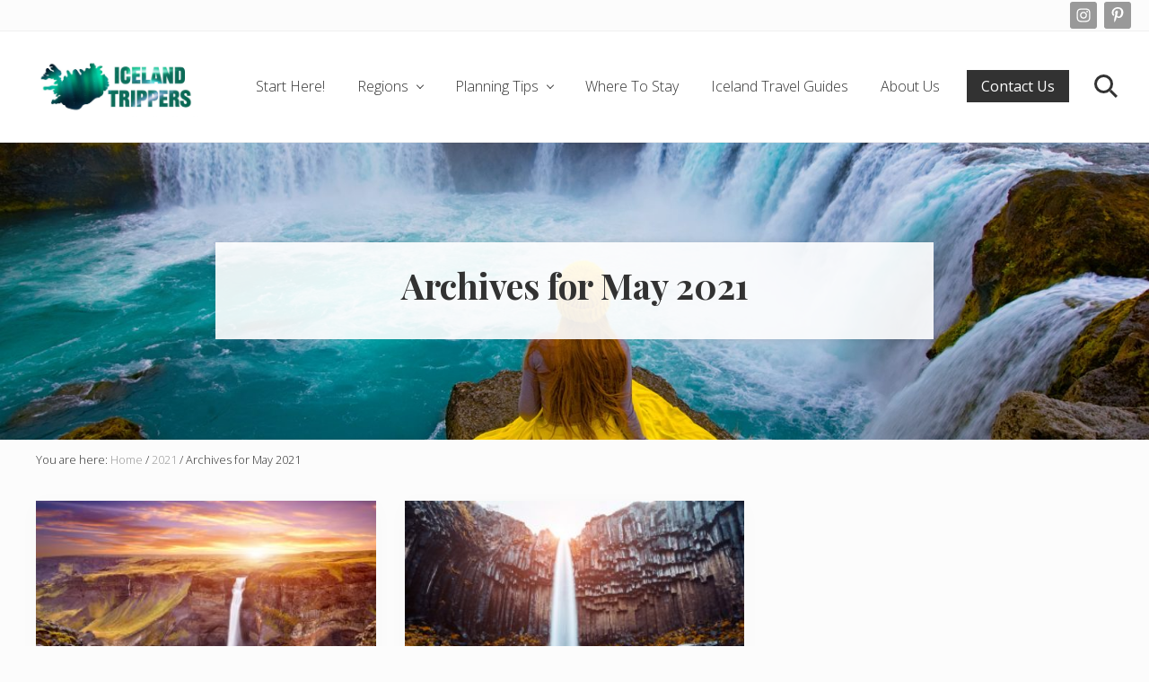

--- FILE ---
content_type: text/html; charset=UTF-8
request_url: https://icelandtrippers.com/2021/05/
body_size: 10428
content:
<!DOCTYPE html>
<html lang="en-US">
<head >
<meta charset="UTF-8" />
<meta name="viewport" content="width=device-width, initial-scale=1" />
<meta name='robots' content='noindex, follow' />
	<style>img:is([sizes="auto" i], [sizes^="auto," i]) { contain-intrinsic-size: 3000px 1500px }</style>
	
	<!-- This site is optimized with the Yoast SEO plugin v21.7 - https://yoast.com/wordpress/plugins/seo/ -->
	<title>May 2021 - Iceland Trippers</title>
	<meta property="og:locale" content="en_US" />
	<meta property="og:type" content="website" />
	<meta property="og:title" content="May 2021 - Iceland Trippers" />
	<meta property="og:url" content="https://icelandtrippers.com/2021/05/" />
	<meta property="og:site_name" content="Iceland Trippers" />
	<meta property="og:image" content="https://icelandtrippers.com/wp-content/uploads/2020/05/godafoss-side-long-exposure.jpg" />
	<meta property="og:image:width" content="2000" />
	<meta property="og:image:height" content="1333" />
	<meta property="og:image:type" content="image/jpeg" />
	<meta name="twitter:card" content="summary_large_image" />
	<script type="application/ld+json" class="yoast-schema-graph">{"@context":"https://schema.org","@graph":[{"@type":"CollectionPage","@id":"https://icelandtrippers.com/2021/05/","url":"https://icelandtrippers.com/2021/05/","name":"May 2021 - Iceland Trippers","isPartOf":{"@id":"https://icelandtrippers.com/#website"},"primaryImageOfPage":{"@id":"https://icelandtrippers.com/2021/05/#primaryimage"},"image":{"@id":"https://icelandtrippers.com/2021/05/#primaryimage"},"thumbnailUrl":"https://icelandtrippers.com/wp-content/uploads/2020/06/4-days-in-iceland-haifoss.jpg","breadcrumb":{"@id":"https://icelandtrippers.com/2021/05/#breadcrumb"},"inLanguage":"en-US"},{"@type":"ImageObject","inLanguage":"en-US","@id":"https://icelandtrippers.com/2021/05/#primaryimage","url":"https://icelandtrippers.com/wp-content/uploads/2020/06/4-days-in-iceland-haifoss.jpg","contentUrl":"https://icelandtrippers.com/wp-content/uploads/2020/06/4-days-in-iceland-haifoss.jpg","width":1000,"height":655,"caption":"Haifoss waterfall in Iceland as part of your 4 days in Iceland itinerary"},{"@type":"BreadcrumbList","@id":"https://icelandtrippers.com/2021/05/#breadcrumb","itemListElement":[{"@type":"ListItem","position":1,"name":"Home","item":"https://icelandtrippers.com/"},{"@type":"ListItem","position":2,"name":"Archives for May 2021"}]},{"@type":"WebSite","@id":"https://icelandtrippers.com/#website","url":"https://icelandtrippers.com/","name":"Iceland Trippers","description":"Learn how to easily plan your dream trip to Iceland with helpful guides and tips!","publisher":{"@id":"https://icelandtrippers.com/#organization"},"potentialAction":[{"@type":"SearchAction","target":{"@type":"EntryPoint","urlTemplate":"https://icelandtrippers.com/?s={search_term_string}"},"query-input":"required name=search_term_string"}],"inLanguage":"en-US"},{"@type":"Organization","@id":"https://icelandtrippers.com/#organization","name":"Iceland Trippers","url":"https://icelandtrippers.com/","logo":{"@type":"ImageObject","inLanguage":"en-US","@id":"https://icelandtrippers.com/#/schema/logo/image/","url":"https://icelandtrippers.com/wp-content/uploads/2020/05/iceland-trippers-logo-stacked-heavy.jpg","contentUrl":"https://icelandtrippers.com/wp-content/uploads/2020/05/iceland-trippers-logo-stacked-heavy.jpg","width":1768,"height":657,"caption":"Iceland Trippers"},"image":{"@id":"https://icelandtrippers.com/#/schema/logo/image/"}}]}</script>
	<!-- / Yoast SEO plugin. -->


<link rel='dns-prefetch' href='//l.getsitecontrol.com' />
<link rel='dns-prefetch' href='//scripts.mediavine.com' />
<link rel='dns-prefetch' href='//fonts.googleapis.com' />
<link rel="alternate" type="application/rss+xml" title="Iceland Trippers &raquo; Feed" href="https://icelandtrippers.com/feed/" />
<link rel="alternate" type="application/rss+xml" title="Iceland Trippers &raquo; Comments Feed" href="https://icelandtrippers.com/comments/feed/" />
<link rel="alternate" type="application/rss+xml" title="Iceland Trippers &raquo; Stories Feed" href="https://icelandtrippers.com/web-stories/feed/"><script type="text/javascript">
/* <![CDATA[ */
window._wpemojiSettings = {"baseUrl":"https:\/\/s.w.org\/images\/core\/emoji\/16.0.1\/72x72\/","ext":".png","svgUrl":"https:\/\/s.w.org\/images\/core\/emoji\/16.0.1\/svg\/","svgExt":".svg","source":{"concatemoji":"https:\/\/icelandtrippers.com\/wp-includes\/js\/wp-emoji-release.min.js?ver=6.8.3"}};
/*! This file is auto-generated */
!function(s,n){var o,i,e;function c(e){try{var t={supportTests:e,timestamp:(new Date).valueOf()};sessionStorage.setItem(o,JSON.stringify(t))}catch(e){}}function p(e,t,n){e.clearRect(0,0,e.canvas.width,e.canvas.height),e.fillText(t,0,0);var t=new Uint32Array(e.getImageData(0,0,e.canvas.width,e.canvas.height).data),a=(e.clearRect(0,0,e.canvas.width,e.canvas.height),e.fillText(n,0,0),new Uint32Array(e.getImageData(0,0,e.canvas.width,e.canvas.height).data));return t.every(function(e,t){return e===a[t]})}function u(e,t){e.clearRect(0,0,e.canvas.width,e.canvas.height),e.fillText(t,0,0);for(var n=e.getImageData(16,16,1,1),a=0;a<n.data.length;a++)if(0!==n.data[a])return!1;return!0}function f(e,t,n,a){switch(t){case"flag":return n(e,"\ud83c\udff3\ufe0f\u200d\u26a7\ufe0f","\ud83c\udff3\ufe0f\u200b\u26a7\ufe0f")?!1:!n(e,"\ud83c\udde8\ud83c\uddf6","\ud83c\udde8\u200b\ud83c\uddf6")&&!n(e,"\ud83c\udff4\udb40\udc67\udb40\udc62\udb40\udc65\udb40\udc6e\udb40\udc67\udb40\udc7f","\ud83c\udff4\u200b\udb40\udc67\u200b\udb40\udc62\u200b\udb40\udc65\u200b\udb40\udc6e\u200b\udb40\udc67\u200b\udb40\udc7f");case"emoji":return!a(e,"\ud83e\udedf")}return!1}function g(e,t,n,a){var r="undefined"!=typeof WorkerGlobalScope&&self instanceof WorkerGlobalScope?new OffscreenCanvas(300,150):s.createElement("canvas"),o=r.getContext("2d",{willReadFrequently:!0}),i=(o.textBaseline="top",o.font="600 32px Arial",{});return e.forEach(function(e){i[e]=t(o,e,n,a)}),i}function t(e){var t=s.createElement("script");t.src=e,t.defer=!0,s.head.appendChild(t)}"undefined"!=typeof Promise&&(o="wpEmojiSettingsSupports",i=["flag","emoji"],n.supports={everything:!0,everythingExceptFlag:!0},e=new Promise(function(e){s.addEventListener("DOMContentLoaded",e,{once:!0})}),new Promise(function(t){var n=function(){try{var e=JSON.parse(sessionStorage.getItem(o));if("object"==typeof e&&"number"==typeof e.timestamp&&(new Date).valueOf()<e.timestamp+604800&&"object"==typeof e.supportTests)return e.supportTests}catch(e){}return null}();if(!n){if("undefined"!=typeof Worker&&"undefined"!=typeof OffscreenCanvas&&"undefined"!=typeof URL&&URL.createObjectURL&&"undefined"!=typeof Blob)try{var e="postMessage("+g.toString()+"("+[JSON.stringify(i),f.toString(),p.toString(),u.toString()].join(",")+"));",a=new Blob([e],{type:"text/javascript"}),r=new Worker(URL.createObjectURL(a),{name:"wpTestEmojiSupports"});return void(r.onmessage=function(e){c(n=e.data),r.terminate(),t(n)})}catch(e){}c(n=g(i,f,p,u))}t(n)}).then(function(e){for(var t in e)n.supports[t]=e[t],n.supports.everything=n.supports.everything&&n.supports[t],"flag"!==t&&(n.supports.everythingExceptFlag=n.supports.everythingExceptFlag&&n.supports[t]);n.supports.everythingExceptFlag=n.supports.everythingExceptFlag&&!n.supports.flag,n.DOMReady=!1,n.readyCallback=function(){n.DOMReady=!0}}).then(function(){return e}).then(function(){var e;n.supports.everything||(n.readyCallback(),(e=n.source||{}).concatemoji?t(e.concatemoji):e.wpemoji&&e.twemoji&&(t(e.twemoji),t(e.wpemoji)))}))}((window,document),window._wpemojiSettings);
/* ]]> */
</script>
<link rel='stylesheet' id='sbi_styles-css' href='https://icelandtrippers.com/wp-content/plugins/instagram-feed/css/sbi-styles.min.css?ver=6.5.0' type='text/css' media='all' />
<style id='wp-emoji-styles-inline-css' type='text/css'>

	img.wp-smiley, img.emoji {
		display: inline !important;
		border: none !important;
		box-shadow: none !important;
		height: 1em !important;
		width: 1em !important;
		margin: 0 0.07em !important;
		vertical-align: -0.1em !important;
		background: none !important;
		padding: 0 !important;
	}
</style>
<link rel='stylesheet' id='wp-block-library-css' href='https://icelandtrippers.com/wp-includes/css/dist/block-library/style.min.css?ver=6.8.3' type='text/css' media='all' />
<style id='classic-theme-styles-inline-css' type='text/css'>
/*! This file is auto-generated */
.wp-block-button__link{color:#fff;background-color:#32373c;border-radius:9999px;box-shadow:none;text-decoration:none;padding:calc(.667em + 2px) calc(1.333em + 2px);font-size:1.125em}.wp-block-file__button{background:#32373c;color:#fff;text-decoration:none}
</style>
<style id='global-styles-inline-css' type='text/css'>
:root{--wp--preset--aspect-ratio--square: 1;--wp--preset--aspect-ratio--4-3: 4/3;--wp--preset--aspect-ratio--3-4: 3/4;--wp--preset--aspect-ratio--3-2: 3/2;--wp--preset--aspect-ratio--2-3: 2/3;--wp--preset--aspect-ratio--16-9: 16/9;--wp--preset--aspect-ratio--9-16: 9/16;--wp--preset--color--black: #000000;--wp--preset--color--cyan-bluish-gray: #abb8c3;--wp--preset--color--white: #ffffff;--wp--preset--color--pale-pink: #f78da7;--wp--preset--color--vivid-red: #cf2e2e;--wp--preset--color--luminous-vivid-orange: #ff6900;--wp--preset--color--luminous-vivid-amber: #fcb900;--wp--preset--color--light-green-cyan: #7bdcb5;--wp--preset--color--vivid-green-cyan: #00d084;--wp--preset--color--pale-cyan-blue: #8ed1fc;--wp--preset--color--vivid-cyan-blue: #0693e3;--wp--preset--color--vivid-purple: #9b51e0;--wp--preset--gradient--vivid-cyan-blue-to-vivid-purple: linear-gradient(135deg,rgba(6,147,227,1) 0%,rgb(155,81,224) 100%);--wp--preset--gradient--light-green-cyan-to-vivid-green-cyan: linear-gradient(135deg,rgb(122,220,180) 0%,rgb(0,208,130) 100%);--wp--preset--gradient--luminous-vivid-amber-to-luminous-vivid-orange: linear-gradient(135deg,rgba(252,185,0,1) 0%,rgba(255,105,0,1) 100%);--wp--preset--gradient--luminous-vivid-orange-to-vivid-red: linear-gradient(135deg,rgba(255,105,0,1) 0%,rgb(207,46,46) 100%);--wp--preset--gradient--very-light-gray-to-cyan-bluish-gray: linear-gradient(135deg,rgb(238,238,238) 0%,rgb(169,184,195) 100%);--wp--preset--gradient--cool-to-warm-spectrum: linear-gradient(135deg,rgb(74,234,220) 0%,rgb(151,120,209) 20%,rgb(207,42,186) 40%,rgb(238,44,130) 60%,rgb(251,105,98) 80%,rgb(254,248,76) 100%);--wp--preset--gradient--blush-light-purple: linear-gradient(135deg,rgb(255,206,236) 0%,rgb(152,150,240) 100%);--wp--preset--gradient--blush-bordeaux: linear-gradient(135deg,rgb(254,205,165) 0%,rgb(254,45,45) 50%,rgb(107,0,62) 100%);--wp--preset--gradient--luminous-dusk: linear-gradient(135deg,rgb(255,203,112) 0%,rgb(199,81,192) 50%,rgb(65,88,208) 100%);--wp--preset--gradient--pale-ocean: linear-gradient(135deg,rgb(255,245,203) 0%,rgb(182,227,212) 50%,rgb(51,167,181) 100%);--wp--preset--gradient--electric-grass: linear-gradient(135deg,rgb(202,248,128) 0%,rgb(113,206,126) 100%);--wp--preset--gradient--midnight: linear-gradient(135deg,rgb(2,3,129) 0%,rgb(40,116,252) 100%);--wp--preset--font-size--small: 13px;--wp--preset--font-size--medium: 20px;--wp--preset--font-size--large: 36px;--wp--preset--font-size--x-large: 42px;--wp--preset--spacing--20: 0.44rem;--wp--preset--spacing--30: 0.67rem;--wp--preset--spacing--40: 1rem;--wp--preset--spacing--50: 1.5rem;--wp--preset--spacing--60: 2.25rem;--wp--preset--spacing--70: 3.38rem;--wp--preset--spacing--80: 5.06rem;--wp--preset--shadow--natural: 6px 6px 9px rgba(0, 0, 0, 0.2);--wp--preset--shadow--deep: 12px 12px 50px rgba(0, 0, 0, 0.4);--wp--preset--shadow--sharp: 6px 6px 0px rgba(0, 0, 0, 0.2);--wp--preset--shadow--outlined: 6px 6px 0px -3px rgba(255, 255, 255, 1), 6px 6px rgba(0, 0, 0, 1);--wp--preset--shadow--crisp: 6px 6px 0px rgba(0, 0, 0, 1);}:where(.is-layout-flex){gap: 0.5em;}:where(.is-layout-grid){gap: 0.5em;}body .is-layout-flex{display: flex;}.is-layout-flex{flex-wrap: wrap;align-items: center;}.is-layout-flex > :is(*, div){margin: 0;}body .is-layout-grid{display: grid;}.is-layout-grid > :is(*, div){margin: 0;}:where(.wp-block-columns.is-layout-flex){gap: 2em;}:where(.wp-block-columns.is-layout-grid){gap: 2em;}:where(.wp-block-post-template.is-layout-flex){gap: 1.25em;}:where(.wp-block-post-template.is-layout-grid){gap: 1.25em;}.has-black-color{color: var(--wp--preset--color--black) !important;}.has-cyan-bluish-gray-color{color: var(--wp--preset--color--cyan-bluish-gray) !important;}.has-white-color{color: var(--wp--preset--color--white) !important;}.has-pale-pink-color{color: var(--wp--preset--color--pale-pink) !important;}.has-vivid-red-color{color: var(--wp--preset--color--vivid-red) !important;}.has-luminous-vivid-orange-color{color: var(--wp--preset--color--luminous-vivid-orange) !important;}.has-luminous-vivid-amber-color{color: var(--wp--preset--color--luminous-vivid-amber) !important;}.has-light-green-cyan-color{color: var(--wp--preset--color--light-green-cyan) !important;}.has-vivid-green-cyan-color{color: var(--wp--preset--color--vivid-green-cyan) !important;}.has-pale-cyan-blue-color{color: var(--wp--preset--color--pale-cyan-blue) !important;}.has-vivid-cyan-blue-color{color: var(--wp--preset--color--vivid-cyan-blue) !important;}.has-vivid-purple-color{color: var(--wp--preset--color--vivid-purple) !important;}.has-black-background-color{background-color: var(--wp--preset--color--black) !important;}.has-cyan-bluish-gray-background-color{background-color: var(--wp--preset--color--cyan-bluish-gray) !important;}.has-white-background-color{background-color: var(--wp--preset--color--white) !important;}.has-pale-pink-background-color{background-color: var(--wp--preset--color--pale-pink) !important;}.has-vivid-red-background-color{background-color: var(--wp--preset--color--vivid-red) !important;}.has-luminous-vivid-orange-background-color{background-color: var(--wp--preset--color--luminous-vivid-orange) !important;}.has-luminous-vivid-amber-background-color{background-color: var(--wp--preset--color--luminous-vivid-amber) !important;}.has-light-green-cyan-background-color{background-color: var(--wp--preset--color--light-green-cyan) !important;}.has-vivid-green-cyan-background-color{background-color: var(--wp--preset--color--vivid-green-cyan) !important;}.has-pale-cyan-blue-background-color{background-color: var(--wp--preset--color--pale-cyan-blue) !important;}.has-vivid-cyan-blue-background-color{background-color: var(--wp--preset--color--vivid-cyan-blue) !important;}.has-vivid-purple-background-color{background-color: var(--wp--preset--color--vivid-purple) !important;}.has-black-border-color{border-color: var(--wp--preset--color--black) !important;}.has-cyan-bluish-gray-border-color{border-color: var(--wp--preset--color--cyan-bluish-gray) !important;}.has-white-border-color{border-color: var(--wp--preset--color--white) !important;}.has-pale-pink-border-color{border-color: var(--wp--preset--color--pale-pink) !important;}.has-vivid-red-border-color{border-color: var(--wp--preset--color--vivid-red) !important;}.has-luminous-vivid-orange-border-color{border-color: var(--wp--preset--color--luminous-vivid-orange) !important;}.has-luminous-vivid-amber-border-color{border-color: var(--wp--preset--color--luminous-vivid-amber) !important;}.has-light-green-cyan-border-color{border-color: var(--wp--preset--color--light-green-cyan) !important;}.has-vivid-green-cyan-border-color{border-color: var(--wp--preset--color--vivid-green-cyan) !important;}.has-pale-cyan-blue-border-color{border-color: var(--wp--preset--color--pale-cyan-blue) !important;}.has-vivid-cyan-blue-border-color{border-color: var(--wp--preset--color--vivid-cyan-blue) !important;}.has-vivid-purple-border-color{border-color: var(--wp--preset--color--vivid-purple) !important;}.has-vivid-cyan-blue-to-vivid-purple-gradient-background{background: var(--wp--preset--gradient--vivid-cyan-blue-to-vivid-purple) !important;}.has-light-green-cyan-to-vivid-green-cyan-gradient-background{background: var(--wp--preset--gradient--light-green-cyan-to-vivid-green-cyan) !important;}.has-luminous-vivid-amber-to-luminous-vivid-orange-gradient-background{background: var(--wp--preset--gradient--luminous-vivid-amber-to-luminous-vivid-orange) !important;}.has-luminous-vivid-orange-to-vivid-red-gradient-background{background: var(--wp--preset--gradient--luminous-vivid-orange-to-vivid-red) !important;}.has-very-light-gray-to-cyan-bluish-gray-gradient-background{background: var(--wp--preset--gradient--very-light-gray-to-cyan-bluish-gray) !important;}.has-cool-to-warm-spectrum-gradient-background{background: var(--wp--preset--gradient--cool-to-warm-spectrum) !important;}.has-blush-light-purple-gradient-background{background: var(--wp--preset--gradient--blush-light-purple) !important;}.has-blush-bordeaux-gradient-background{background: var(--wp--preset--gradient--blush-bordeaux) !important;}.has-luminous-dusk-gradient-background{background: var(--wp--preset--gradient--luminous-dusk) !important;}.has-pale-ocean-gradient-background{background: var(--wp--preset--gradient--pale-ocean) !important;}.has-electric-grass-gradient-background{background: var(--wp--preset--gradient--electric-grass) !important;}.has-midnight-gradient-background{background: var(--wp--preset--gradient--midnight) !important;}.has-small-font-size{font-size: var(--wp--preset--font-size--small) !important;}.has-medium-font-size{font-size: var(--wp--preset--font-size--medium) !important;}.has-large-font-size{font-size: var(--wp--preset--font-size--large) !important;}.has-x-large-font-size{font-size: var(--wp--preset--font-size--x-large) !important;}
:where(.wp-block-post-template.is-layout-flex){gap: 1.25em;}:where(.wp-block-post-template.is-layout-grid){gap: 1.25em;}
:where(.wp-block-columns.is-layout-flex){gap: 2em;}:where(.wp-block-columns.is-layout-grid){gap: 2em;}
:root :where(.wp-block-pullquote){font-size: 1.5em;line-height: 1.6;}
</style>
<link rel='stylesheet' id='maitheme-google-fonts-css' href='//fonts.googleapis.com/css?family=Muli%3A200%2C200i%7COpen+Sans%3A300%2C300i%2C400%2C400i%2C700%2C700i%7CPlayfair+Display%3A700%2C700i&#038;ver=1.1.0' type='text/css' media='all' />
<link rel='stylesheet' id='mai-theme-engine-css' href='https://icelandtrippers.com/wp-content/plugins/mai-theme-engine/assets/css/mai-theme.min.css?ver=1.13.1' type='text/css' media='all' />
<link rel='stylesheet' id='flexington-css' href='https://icelandtrippers.com/wp-content/plugins/mai-theme-engine/assets/css/flexington.min.css?ver=2.5.0' type='text/css' media='all' />
<link rel='stylesheet' id='simple-social-icons-font-css' href='https://icelandtrippers.com/wp-content/plugins/simple-social-icons/css/style.css?ver=3.0.2' type='text/css' media='all' />
<link rel='stylesheet' id='mai-lifestyle-pro-css' href='https://icelandtrippers.com/wp-content/themes/mai-lifestyle-pro/style.css?ver=1.1.0.52920202040' type='text/css' media='all' />
<script type="text/javascript" async="async" data-noptimize="1" data-cfasync="false" src="https://scripts.mediavine.com/tags/iceland-trippers.js?ver=6.8.3" id="mv-script-wrapper-js"></script>
<script type="text/javascript" src="https://icelandtrippers.com/wp-includes/js/jquery/jquery.min.js?ver=3.7.1" id="jquery-core-js"></script>
<script type="text/javascript" src="https://icelandtrippers.com/wp-includes/js/jquery/jquery-migrate.min.js?ver=3.4.1" id="jquery-migrate-js"></script>
<link rel="https://api.w.org/" href="https://icelandtrippers.com/wp-json/" /><link rel="EditURI" type="application/rsd+xml" title="RSD" href="https://icelandtrippers.com/xmlrpc.php?rsd" />
<meta name="generator" content="WordPress 6.8.3" />
<meta name="p:domain_verify" content="4016fc91c39b81cc500a01cb884d85ef"/>

<!-- Google tag (gtag.js) -->
<script async src="https://www.googletagmanager.com/gtag/js?id=G-9Y0V9K6XGZ"></script>
<script>
  window.dataLayer = window.dataLayer || [];
  function gtag(){dataLayer.push(arguments);}
  gtag('js', new Date());

  gtag('config', 'G-9Y0V9K6XGZ');
</script><script>
  (function(w, d, t, s, n) {
    w.FlodeskObject = n;
    var fn = function() {
      (w[n].q = w[n].q || []).push(arguments);
    };
    w[n] = w[n] || fn;
    var f = d.getElementsByTagName(t)[0];
    var e = d.createElement(t);
    var h = '?v=' + new Date().getTime();
    e.async = true;
    e.src = s + h;
    f.parentNode.insertBefore(e, f);
  })(window, document, 'script', 'https://assets.flodesk.com/universal.js', 'fd');
  window.fd('form', {
    formId: '5ed6a064b9c153002b5ad8b0'
  });
</script><style>
	:root {
		--header-spacer: 0;
		--text-title: 100%;
		--logo-width: 180px;
		--logo-shrink-width: 125px;
		--logo-margin-top: 24px;
		--logo-margin-bottom: 24px;
	}
	.site-title.has-text-title a {
		font-size: var(--text-title);
	}
	@media only screen and (min-width: 769px) {
		.site-title a {
			margin-top: var(--logo-margin-top);
			margin-bottom: var(--logo-margin-bottom);
		}
		.custom-logo-link {
			max-width: var(--logo-width);
		}
	}
	@media only screen and (max-width: 768px) {
		.site-title a {
			margin-top: 4px;
			margin-bottom: 4px;
		}
		.custom-logo-link {
			max-width: var(--logo-shrink-width);
		}
	}
	</style><style>
	@media only screen and (max-width: 768px) {
		.header-before,
		.header-left,
		.header-right,
		.nav-primary,
		.nav-secondary {
			display: none;
		}
		.mai-toggle {
			display: block;
		}
	}
	</style><script>
  (function (s, t, a, y, twenty, two) {
    s.Stay22 = s.Stay22 || {};

    // Just fill out your configs here
    s.Stay22.params = {
    aid: "followmeaway",
		campaign: "icelandtrippers",
		excludes: ["vrbo","booking","expedia","tripadvisor","hotelscombined","hotelscom"]
    };

    // Leave this part as-is;
    twenty = t.createElement(a);
    two = t.getElementsByTagName(a)[0];
    twenty.async = 1;
    twenty.src = y;
    two.parentNode.insertBefore(twenty, two);
  })(window, document, "script", "https://scripts.stay22.com/letmeallez.js");
</script>
<link rel="icon" href="https://icelandtrippers.com/wp-content/uploads/2020/05/cropped-iceland-trippers-logo-circle-lines-32x32.png" sizes="32x32" />
<link rel="icon" href="https://icelandtrippers.com/wp-content/uploads/2020/05/cropped-iceland-trippers-logo-circle-lines-192x192.png" sizes="192x192" />
<link rel="apple-touch-icon" href="https://icelandtrippers.com/wp-content/uploads/2020/05/cropped-iceland-trippers-logo-circle-lines-180x180.png" />
<meta name="msapplication-TileImage" content="https://icelandtrippers.com/wp-content/uploads/2020/05/cropped-iceland-trippers-logo-circle-lines-270x270.png" />

<!-- BEGIN GAINWP v5.4.6 Universal Analytics - https://intelligencewp.com/google-analytics-in-wordpress/ -->
<script>
(function(i,s,o,g,r,a,m){i['GoogleAnalyticsObject']=r;i[r]=i[r]||function(){
	(i[r].q=i[r].q||[]).push(arguments)},i[r].l=1*new Date();a=s.createElement(o),
	m=s.getElementsByTagName(o)[0];a.async=1;a.src=g;m.parentNode.insertBefore(a,m)
})(window,document,'script','https://www.google-analytics.com/analytics.js','ga');
  ga('create', 'UA-168083305-1', 'auto');
  ga('send', 'pageview');
</script>
<!-- END GAINWP Universal Analytics -->
		<style type="text/css" id="wp-custom-css">
			.custom-logo-link { max-width: 180px; }

@media (max-width: 399px) {

.site-inner {

padding: 0px 12.5px !important;

}

}

@media (max-width: 359px) {

.post {

padding: 24px 9px !important;

}

.site-inner {

padding: 24px 0px !important;

}

}
/*MV Post Font Size Adjustment*/
.single-post .entry-content {
font-size: 20px !important;
}
/*MV Post Font Size Adjustment END*/

.wp-block-image img {
   
    margin-bottom: 20px;
}		</style>
		</head>
<body class="archive date wp-custom-logo wp-theme-genesis wp-child-theme-mai-lifestyle-pro header-full-width full-width-content genesis-breadcrumbs-visible genesis-footer-widgets-hidden has-sticky-header has-shrink-header has-sticky-shrink-header has-side-menu no-js has-banner-area text-md no-sidebars">	<script>
		//<![CDATA[
		( function() {
			var c = document.body.classList;
			c.remove( 'no-js' );
			c.add( 'js' );
		})();
		//]]>
	</script>
	<div id="mai-menu" class="mai-menu"><div class="mai-menu-outer"><div class="mai-menu-inner"><button class="button menu-close icon icon-left" role="button">Close</button><aside class="widget-area"><h2 class="genesis-sidebar-title screen-reader-text">Mobile Menu</h2><section id="search-3" class="widget widget_search"><div class="widget-wrap"><form class="search-form" method="get" action="https://icelandtrippers.com/" role="search"><label class="search-form-label screen-reader-text" for="searchform-2">Search this website</label><input class="search-form-input" type="search" name="s" id="searchform-2" placeholder="Search this website"><input class="search-form-submit" type="submit" value="Search"><meta content="https://icelandtrippers.com/?s={s}"></form></div></section>
<section id="nav_menu-2" class="widget widget_nav_menu"><div class="widget-wrap"><div class="menu-header-right-container"><ul id="menu-header-right-1" class="menu"><li class="menu-item menu-item-type-custom menu-item-object-custom menu-item-3412"><a href="https://icelandtrippers.com/iceland-travel/">Start Here!</a></li>
<li class="menu-item menu-item-type-taxonomy menu-item-object-category menu-item-has-children menu-item-2011"><a href="https://icelandtrippers.com/category/regions/">Regions</a>
<ul class="sub-menu">
	<li class="menu-item menu-item-type-taxonomy menu-item-object-category menu-item-2012"><a href="https://icelandtrippers.com/category/regions/reykjavik/">Reykjavik</a></li>
	<li class="menu-item menu-item-type-taxonomy menu-item-object-category menu-item-2013"><a href="https://icelandtrippers.com/category/regions/south-iceland/">South Iceland</a></li>
	<li class="menu-item menu-item-type-taxonomy menu-item-object-category menu-item-2007"><a href="https://icelandtrippers.com/category/regions/east-iceland/">East Iceland</a></li>
	<li class="menu-item menu-item-type-taxonomy menu-item-object-category menu-item-2009"><a href="https://icelandtrippers.com/category/regions/north-iceland/">North Iceland</a></li>
	<li class="menu-item menu-item-type-taxonomy menu-item-object-category menu-item-2293"><a href="https://icelandtrippers.com/category/regions/west-iceland/">West Iceland</a></li>
</ul>
</li>
<li class="menu-item menu-item-type-taxonomy menu-item-object-category menu-item-has-children menu-item-2294"><a href="https://icelandtrippers.com/category/planning-tips/">Planning Tips</a>
<ul class="sub-menu">
	<li class="menu-item menu-item-type-taxonomy menu-item-object-category menu-item-2008"><a href="https://icelandtrippers.com/category/planning-tips/itineraries/">Itineraries</a></li>
	<li class="menu-item menu-item-type-taxonomy menu-item-object-category menu-item-2010"><a href="https://icelandtrippers.com/category/planning-tips/packing/">Packing</a></li>
	<li class="menu-item menu-item-type-taxonomy menu-item-object-category menu-item-2396"><a href="https://icelandtrippers.com/category/planning-tips/things-to-do/">Things To Do</a></li>
	<li class="menu-item menu-item-type-taxonomy menu-item-object-category menu-item-3994"><a href="https://icelandtrippers.com/category/planning-tips/iceland-travel-tips/">Iceland Travel Tips</a></li>
</ul>
</li>
<li class="menu-item menu-item-type-taxonomy menu-item-object-category menu-item-2015"><a href="https://icelandtrippers.com/category/where-to-stay/">Where To Stay</a></li>
<li class="menu-item menu-item-type-custom menu-item-object-custom menu-item-2205"><a href="https://icelandtrippers.com/iceland-travel-guides/">Iceland Travel Guides</a></li>
<li class="menu-item menu-item-type-post_type menu-item-object-page menu-item-1880"><a href="https://icelandtrippers.com/about/">About Us</a></li>
<li class="highlight menu-item menu-item-type-post_type menu-item-object-page menu-item-1876"><a href="https://icelandtrippers.com/contact-us/">Contact Us</a></li>
<li class="search menu-item menu-item-type-custom menu-item-object-custom menu-item-81"><a href="#">Search</a></li>
</ul></div></div></section>
</aside></div></div></div><div class="site-container"><ul class="genesis-skip-link"><li><a href="#mai-toggle" class="screen-reader-shortcut"> Menu</a></li><li><a href="#genesis-nav-header-right" class="screen-reader-shortcut"> Skip to right header navigation</a></li><li><a href="#genesis-content" class="screen-reader-shortcut"> Skip to main content</a></li><li><a href="#genesis-nav-secondary" class="screen-reader-shortcut"> Skip to secondary navigation</a></li></ul><div class="header-before text-sm"><div class="wrap"><aside class="widget-area"><h2 class="genesis-sidebar-title screen-reader-text">Before Header</h2><section id="simple-social-icons-2" class="widget simple-social-icons"><div class="widget-wrap"><ul class="alignleft"><li class="ssi-instagram"><a href="https://www.instagram.com/icelandtrippers/" ><svg role="img" class="social-instagram" aria-labelledby="social-instagram-2"><title id="social-instagram-2">Instagram</title><use xlink:href="https://icelandtrippers.com/wp-content/plugins/simple-social-icons/symbol-defs.svg#social-instagram"></use></svg></a></li><li class="ssi-pinterest"><a href="https://www.pinterest.com/icelandtrippers/" ><svg role="img" class="social-pinterest" aria-labelledby="social-pinterest-2"><title id="social-pinterest-2">Pinterest</title><use xlink:href="https://icelandtrippers.com/wp-content/plugins/simple-social-icons/symbol-defs.svg#social-pinterest"></use></svg></a></li></ul></div></section>
</aside></div></div><span id="header-trigger-wrap"><span id="header-trigger"></span></span><header class="site-header has-header-right"><div class="wrap"><div class="site-header-row row middle-xs between-xs"><div class="title-area col col-xs-auto start-xs"><p class="site-title"><a href="https://icelandtrippers.com/" class="custom-logo-link" rel="home"><img width="1768" height="657" src="https://icelandtrippers.com/wp-content/uploads/2020/05/iceland-trippers-logo-stacked-heavy.jpg" class="custom-logo" alt="Iceland Trippers Logo" decoding="async" fetchpriority="high" srcset="https://icelandtrippers.com/wp-content/uploads/2020/05/iceland-trippers-logo-stacked-heavy.jpg 1768w, https://icelandtrippers.com/wp-content/uploads/2020/05/iceland-trippers-logo-stacked-heavy-300x111.jpg 300w, https://icelandtrippers.com/wp-content/uploads/2020/05/iceland-trippers-logo-stacked-heavy-1024x381.jpg 1024w, https://icelandtrippers.com/wp-content/uploads/2020/05/iceland-trippers-logo-stacked-heavy-768x285.jpg 768w, https://icelandtrippers.com/wp-content/uploads/2020/05/iceland-trippers-logo-stacked-heavy-1536x571.jpg 1536w" sizes="(max-width: 1768px) 100vw, 1768px" /></a></p><p class="site-description screen-reader-text">Learn how to easily plan your dream trip to Iceland with helpful guides and tips!</p></div><div class="header-right col col-xs text-xs-right"><nav class="nav-header_right" id="genesis-nav-header-right"><ul id="menu-header-right-2" class="nav-header menu genesis-nav-menu js-superfish"><li class="menu-item menu-item-type-custom menu-item-object-custom menu-item-3412"><a href="https://icelandtrippers.com/iceland-travel/"><span >Start Here!</span></a></li>
<li class="menu-item menu-item-type-taxonomy menu-item-object-category menu-item-has-children menu-item-2011"><a href="https://icelandtrippers.com/category/regions/"><span >Regions</span></a>
<ul class="sub-menu">
	<li class="menu-item menu-item-type-taxonomy menu-item-object-category menu-item-2012"><a href="https://icelandtrippers.com/category/regions/reykjavik/"><span >Reykjavik</span></a></li>
	<li class="menu-item menu-item-type-taxonomy menu-item-object-category menu-item-2013"><a href="https://icelandtrippers.com/category/regions/south-iceland/"><span >South Iceland</span></a></li>
	<li class="menu-item menu-item-type-taxonomy menu-item-object-category menu-item-2007"><a href="https://icelandtrippers.com/category/regions/east-iceland/"><span >East Iceland</span></a></li>
	<li class="menu-item menu-item-type-taxonomy menu-item-object-category menu-item-2009"><a href="https://icelandtrippers.com/category/regions/north-iceland/"><span >North Iceland</span></a></li>
	<li class="menu-item menu-item-type-taxonomy menu-item-object-category menu-item-2293"><a href="https://icelandtrippers.com/category/regions/west-iceland/"><span >West Iceland</span></a></li>
</ul>
</li>
<li class="menu-item menu-item-type-taxonomy menu-item-object-category menu-item-has-children menu-item-2294"><a href="https://icelandtrippers.com/category/planning-tips/"><span >Planning Tips</span></a>
<ul class="sub-menu">
	<li class="menu-item menu-item-type-taxonomy menu-item-object-category menu-item-2008"><a href="https://icelandtrippers.com/category/planning-tips/itineraries/"><span >Itineraries</span></a></li>
	<li class="menu-item menu-item-type-taxonomy menu-item-object-category menu-item-2010"><a href="https://icelandtrippers.com/category/planning-tips/packing/"><span >Packing</span></a></li>
	<li class="menu-item menu-item-type-taxonomy menu-item-object-category menu-item-2396"><a href="https://icelandtrippers.com/category/planning-tips/things-to-do/"><span >Things To Do</span></a></li>
	<li class="menu-item menu-item-type-taxonomy menu-item-object-category menu-item-3994"><a href="https://icelandtrippers.com/category/planning-tips/iceland-travel-tips/"><span >Iceland Travel Tips</span></a></li>
</ul>
</li>
<li class="menu-item menu-item-type-taxonomy menu-item-object-category menu-item-2015"><a href="https://icelandtrippers.com/category/where-to-stay/"><span >Where To Stay</span></a></li>
<li class="menu-item menu-item-type-custom menu-item-object-custom menu-item-2205"><a href="https://icelandtrippers.com/iceland-travel-guides/"><span >Iceland Travel Guides</span></a></li>
<li class="menu-item menu-item-type-post_type menu-item-object-page menu-item-1880"><a href="https://icelandtrippers.com/about/"><span >About Us</span></a></li>
<li class="highlight menu-item menu-item-type-post_type menu-item-object-page menu-item-1876"><a href="https://icelandtrippers.com/contact-us/"><span >Contact Us</span></a></li>
<li class="search menu-item menu-item-type-custom menu-item-object-custom menu-item-81"><a href="#"><span >Search</span></a></li>
</ul></nav></div></div></div></header><section class="section banner-area width-full has-bg-image" style="background-color: #f1f1f1;"><picture class="bg-picture"><source srcset="https://icelandtrippers.com/wp-content/uploads/2020/05/godafoss-sitting-landscape-260x195.jpg" media="(max-width: 260px)"><source srcset="https://icelandtrippers.com/wp-content/uploads/2020/05/godafoss-sitting-landscape-350x263.jpg" media="(max-width: 350px)"><source srcset="https://icelandtrippers.com/wp-content/uploads/2020/05/godafoss-sitting-landscape-550x413.jpg" media="(max-width: 550px)"><source srcset="https://icelandtrippers.com/wp-content/uploads/2020/05/godafoss-sitting-landscape-800x600.jpg" media="(max-width: 800px)"><img width="1600" height="900" src="https://icelandtrippers.com/wp-content/uploads/2020/05/godafoss-sitting-landscape-1600x900.jpg" class="bg-image" alt="Victoria Yore Sitting at Godafoss waterfall in iceland" decoding="async" /></picture><div class="wrap height-lg center-xs text-xs-center text-lg"><div class="section-content width-md"><div class="inner inner-light"><h1 class="banner-title">Archives for  May 2021</h1>
</div></div></div></section><div class="site-inner"><div class="breadcrumb">You are here: <span class="breadcrumb-link-wrap"><a class="breadcrumb-link" href="https://icelandtrippers.com/"><span class="breadcrumb-link-text-wrap">Home</span></a><meta ></span> <span aria-label="breadcrumb separator">/</span> <span class="breadcrumb-link-wrap"><a class="breadcrumb-link" href="https://icelandtrippers.com/2021/"><span class="breadcrumb-link-text-wrap">2021</span></a><meta ></span> <span aria-label="breadcrumb separator">/</span> Archives for  May 2021</div><div class="content-sidebar-wrap has-boxed-children"><main class="content content-no-sidebars" id="genesis-content"><div class="row gutter-md"><article class="post-2774 post type-post status-publish format-standard has-post-thumbnail category-itineraries category-planning-tips entry boxed flex-entry col col-xs-12 col-sm-6 col-md-4 has-image-before_entry column" aria-label="The Ultimate 4 Days In Iceland Itinerary"><a class="entry-image-link entry-image-before-entry alignnone" href="https://icelandtrippers.com/4-days-in-iceland/" aria-hidden="true" tabindex="-1"><picture><source srcset="https://icelandtrippers.com/wp-content/uploads/2020/06/4-days-in-iceland-haifoss-260x195.jpg" media="(max-width: 260px)"><img width="350" height="263" src="https://icelandtrippers.com/wp-content/uploads/2020/06/4-days-in-iceland-haifoss-350x263.jpg" class=" post-image entry-image" alt="Haifoss waterfall in Iceland as part of your 4 days in Iceland itinerary" decoding="async" srcset="https://icelandtrippers.com/wp-content/uploads/2020/06/4-days-in-iceland-haifoss-350x263.jpg 350w, https://icelandtrippers.com/wp-content/uploads/2020/06/4-days-in-iceland-haifoss-260x195.jpg 260w" sizes="(max-width: 350px) 100vw, 350px" srcset="https://icelandtrippers.com/wp-content/uploads/2020/06/4-days-in-iceland-haifoss-350x263.jpg 350w, https://icelandtrippers.com/wp-content/uploads/2020/06/4-days-in-iceland-haifoss-260x195.jpg 260w" /></picture></a><header class="entry-header"><h2 class="entry-title"><a class="entry-title-link" rel="bookmark" href="https://icelandtrippers.com/4-days-in-iceland/">The Ultimate 4 Days In Iceland Itinerary</a></h2>
<p class="entry-meta"><time class="entry-time">May 30, 2021</time> <span class="entry-author">//&nbsp;&nbsp;by&nbsp;<a href="https://icelandtrippers.com/author/victoriaicelandtrippers-com/" class="entry-author-link" rel="author"><span class="entry-author-name">Iceland Trippers</span></a></span></p></header><div class="entry-content"><p>Planning to spend 4 days in Iceland and looking for the perfect itinerary? We’ve got you covered. Despite being a small  &hellip;</p><p class="more-link-wrap"><a class="more-link" href="https://icelandtrippers.com/4-days-in-iceland/"><span class="screen-reader-text">The Ultimate 4 Days In Iceland Itinerary</span>Read More</a></p></div><footer class="entry-footer"><p class="entry-meta"><span class="entry-terms">Category: <a href="https://icelandtrippers.com/category/planning-tips/itineraries/" rel="tag">Itineraries</a>, <a href="https://icelandtrippers.com/category/planning-tips/" rel="tag">Planning Tips</a></span></p></footer></article><article class="post-1984 post type-post status-publish format-standard has-post-thumbnail category-east-iceland category-itineraries category-north-iceland category-regions category-south-iceland entry boxed flex-entry col col-xs-12 col-sm-6 col-md-4 has-image-before_entry column" aria-label="60 Best Stops On Your Iceland Ring Road Itinerary"><a class="entry-image-link entry-image-before-entry alignnone" href="https://icelandtrippers.com/iceland-ring-road/" aria-hidden="true" tabindex="-1"><picture><source srcset="https://icelandtrippers.com/wp-content/uploads/2020/05/iceland-ring-road-svartifoss-260x195.jpg" media="(max-width: 260px)"><img width="350" height="263" src="https://icelandtrippers.com/wp-content/uploads/2020/05/iceland-ring-road-svartifoss-350x263.jpg" class=" post-image entry-image" alt="Svartifoss, one of the best waterfalls on the iceland ring road" decoding="async" loading="lazy" srcset="https://icelandtrippers.com/wp-content/uploads/2020/05/iceland-ring-road-svartifoss-350x263.jpg 350w, https://icelandtrippers.com/wp-content/uploads/2020/05/iceland-ring-road-svartifoss-260x195.jpg 260w" sizes="auto, (max-width: 350px) 100vw, 350px" srcset="https://icelandtrippers.com/wp-content/uploads/2020/05/iceland-ring-road-svartifoss-350x263.jpg 350w, https://icelandtrippers.com/wp-content/uploads/2020/05/iceland-ring-road-svartifoss-260x195.jpg 260w" /></picture></a><header class="entry-header"><h2 class="entry-title"><a class="entry-title-link" rel="bookmark" href="https://icelandtrippers.com/iceland-ring-road/">60 Best Stops On Your Iceland Ring Road Itinerary</a></h2>
<p class="entry-meta"><time class="entry-time">May 9, 2021</time> <span class="entry-author">//&nbsp;&nbsp;by&nbsp;<a href="https://icelandtrippers.com/author/victoriaicelandtrippers-com/" class="entry-author-link" rel="author"><span class="entry-author-name">Iceland Trippers</span></a></span></p></header><div class="entry-content"><p>Planning a trip around the Iceland Ring Road? 



We've got you covered with this extensive itinerary that will take you  &hellip;</p><p class="more-link-wrap"><a class="more-link" href="https://icelandtrippers.com/iceland-ring-road/"><span class="screen-reader-text">60 Best Stops On Your Iceland Ring Road Itinerary</span>Read More</a></p></div><footer class="entry-footer"><p class="entry-meta"><span class="entry-terms">Category: <a href="https://icelandtrippers.com/category/regions/east-iceland/" rel="tag">East Iceland</a>, <a href="https://icelandtrippers.com/category/planning-tips/itineraries/" rel="tag">Itineraries</a>, <a href="https://icelandtrippers.com/category/regions/north-iceland/" rel="tag">North Iceland</a>, <a href="https://icelandtrippers.com/category/regions/" rel="tag">Regions</a>, <a href="https://icelandtrippers.com/category/regions/south-iceland/" rel="tag">South Iceland</a></span></p></footer></article></div></main></div></div><footer class="site-footer text-sm"><div class="wrap"><aside class="widget-area"><h2 class="genesis-sidebar-title screen-reader-text">Site Footer</h2><section id="text-5" class="widget widget_text"><div class="widget-wrap">			<div class="textwidget"><p>As an Amazon Associate, we earn from Qualifying Purchases.</p>
</div>
		</div></section>
<section id="text-6" class="widget widget_text"><div class="widget-wrap">			<div class="textwidget"><p><a href="https://icelandtrippers.com/iceland-trippers-privacy-policy/">Iceland Trippers Privacy Policy</a></p>
</div>
		</div></section>
</aside><p>Copyright &#x000A9;&nbsp;2026 <a href="https://icelandtrippers.com" title="Iceland Trippers">Iceland Trippers</a> · All Rights Reserved </p></div></footer></div><script type="speculationrules">
{"prefetch":[{"source":"document","where":{"and":[{"href_matches":"\/*"},{"not":{"href_matches":["\/wp-*.php","\/wp-admin\/*","\/wp-content\/uploads\/*","\/wp-content\/*","\/wp-content\/plugins\/*","\/wp-content\/themes\/mai-lifestyle-pro\/*","\/wp-content\/themes\/genesis\/*","\/*\\?(.+)"]}},{"not":{"selector_matches":"a[rel~=\"nofollow\"]"}},{"not":{"selector_matches":".no-prefetch, .no-prefetch a"}}]},"eagerness":"conservative"}]}
</script>
<!-- Instagram Feed JS -->
<script type="text/javascript">
var sbiajaxurl = "https://icelandtrippers.com/wp-admin/admin-ajax.php";
</script>
<style type="text/css" media="screen">#simple-social-icons-2 ul li a, #simple-social-icons-2 ul li a:hover, #simple-social-icons-2 ul li a:focus { background-color: #999999 !important; border-radius: 3px; color: #ffffff !important; border: 0px #ffffff solid !important; font-size: 18px; padding: 9px; }  #simple-social-icons-2 ul li a:hover, #simple-social-icons-2 ul li a:focus { background-color: #666666 !important; border-color: #ffffff !important; color: #ffffff !important; }  #simple-social-icons-2 ul li a:focus { outline: 1px dotted #666666 !important; }</style><script type="text/javascript" data-cfasync="false" async src="//l.getsitecontrol.com/p4rmy9ow.js?ver=3.0.0" id="gsc_widget_script-js"></script>
<script type="text/javascript" src="https://icelandtrippers.com/wp-includes/js/hoverIntent.min.js?ver=1.10.2" id="hoverIntent-js"></script>
<script type="text/javascript" src="https://icelandtrippers.com/wp-content/themes/genesis/lib/js/menu/superfish.min.js?ver=1.7.10" id="superfish-js"></script>
<script type="text/javascript" src="https://icelandtrippers.com/wp-content/themes/genesis/lib/js/skip-links.min.js?ver=3.4.0" id="skip-links-js"></script>
<script type="text/javascript" id="mai-theme-engine-js-extra">
/* <![CDATA[ */
var maiVars = {"mainMenu":"Menu","subMenu":"Submenu","searchBox":"<div class=\"search-box\" style=\"display:none;\"><form class=\"search-form\" method=\"get\" action=\"https:\/\/icelandtrippers.com\/\" role=\"search\"><label class=\"search-form-label screen-reader-text\" for=\"searchform-1\">Search this website<\/label><input class=\"search-form-input\" type=\"search\" name=\"s\" id=\"searchform-1\" placeholder=\"Search this website\"><input class=\"search-form-submit\" type=\"submit\" value=\"Search\"><meta content=\"https:\/\/icelandtrippers.com\/?s={s}\"><\/form><\/div>","maiScrollTo":".scroll-to"};
/* ]]> */
</script>
<script type="text/javascript" src="https://icelandtrippers.com/wp-content/plugins/mai-theme-engine/assets/js/mai-theme.min.js?ver=1.13.1" id="mai-theme-engine-js"></script>
<script type="text/javascript" src="https://icelandtrippers.com/wp-content/plugins/mai-theme-engine/assets/js/basic-scroll.min.js?ver=3.0.2" id="basic-scroll-js"></script>
<script type="text/javascript" id="mai-scroll-js-extra">
/* <![CDATA[ */
var maiScroll = {"logoWidth":"180","logoTop":"24","logoBottom":"24","logoShrinkWidth":"120","logoShrinkTop":"4","logoShrinkBottom":"4"};
/* ]]> */
</script>
<script type="text/javascript" src="https://icelandtrippers.com/wp-content/plugins/mai-theme-engine/assets/js/mai-scroll.min.js?ver=1.13.1" id="mai-scroll-js"></script>
<script type="text/javascript" src="https://icelandtrippers.com/wp-content/plugins/mai-theme-engine/assets/js/fitvids.min.js?ver=1.2.0" id="mai-responsive-videos-js"></script>
<script type="text/javascript" src="https://icelandtrippers.com/wp-content/plugins/mai-theme-engine/assets/js/fitvids-init.min.js?ver=1.13.1" id="mai-responsive-video-init-js"></script>
</body></html>

<!-- Dynamic page generated in 0.159 seconds. -->
<!-- Cached page generated by WP-Super-Cache on 2026-01-30 18:04:07 -->

<!-- Compression = gzip -->

--- FILE ---
content_type: text/plain
request_url: https://www.google-analytics.com/j/collect?v=1&_v=j102&a=294447486&t=pageview&_s=1&dl=https%3A%2F%2Ficelandtrippers.com%2F2021%2F05%2F&ul=en-us%40posix&dt=May%202021%20-%20Iceland%20Trippers&sr=1280x720&vp=1280x720&_u=IEBAAEABAAAAACAAI~&jid=155666712&gjid=1053760076&cid=847032638.1769796249&tid=UA-168083305-1&_gid=484273909.1769796249&_r=1&_slc=1&z=454955823
body_size: -452
content:
2,cG-9Y0V9K6XGZ

--- FILE ---
content_type: text/plain; charset=utf-8
request_url: https://events.getsitectrl.com/api/v1/events
body_size: 556
content:
{"id":"670404eaf4f4c923","user_id":"670404eaf53d00df","time":1769796250579,"token":"1769796250.32d7211c4ea0785bb7914f257056be7e.6c7ba118b1673ae15dcc57b4ffec1b89","geo":{"ip":"13.59.33.16","geopath":"147015:147763:220321:","geoname_id":4509177,"longitude":-83.0061,"latitude":39.9625,"postal_code":"43215","city":"Columbus","region":"Ohio","state_code":"OH","country":"United States","country_code":"US","timezone":"America/New_York"},"ua":{"platform":"Desktop","os":"Mac OS","os_family":"Mac OS X","os_version":"10.15.7","browser":"Other","browser_family":"ClaudeBot","browser_version":"1.0","device":"Spider","device_brand":"Spider","device_model":"Desktop"},"utm":{}}